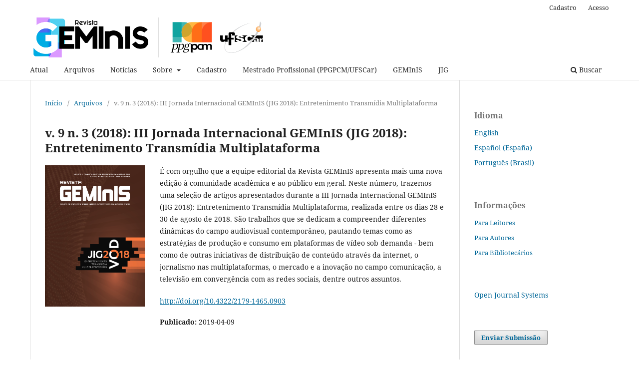

--- FILE ---
content_type: text/html; charset=utf-8
request_url: https://www.revistageminis.ufscar.br/index.php/geminis/issue/view/23
body_size: 5544
content:
<!DOCTYPE html>
<html lang="pt-BR" xml:lang="pt-BR">
<head>
	<meta charset="utf-8">
	<meta name="viewport" content="width=device-width, initial-scale=1.0">
	<title>
		v. 9 n. 3 (2018): III Jornada Internacional GEMInIS (JIG 2018): Entretenimento Transmídia Multiplataforma
							| Revista GEMInIS
			</title>

	
<link rel="icon" href="https://www.revistageminis.ufscar.br/public/journals/1/favicon_pt_BR.png">
<meta name="generator" content="Open Journal Systems 3.3.0.19">
<link rel="Revista GEMInIS" href="http://www.revistageminis.ufscar.br" />
<meta name="Revista GEMInIS" content="Revista GEMInIS" />
<meta name="transmídia" content="transmídia" />
<meta name="entretenimento" content="entretenimento" />
<link rel="alternate" type="application/atom+xml" href="https://www.revistageminis.ufscar.br/index.php/geminis/gateway/plugin/AnnouncementFeedGatewayPlugin/atom">
<link rel="alternate" type="application/rdf+xml" href="https://www.revistageminis.ufscar.br/index.php/geminis/gateway/plugin/AnnouncementFeedGatewayPlugin/rss">
<link rel="alternate" type="application/rss+xml" href="https://www.revistageminis.ufscar.br/index.php/geminis/gateway/plugin/AnnouncementFeedGatewayPlugin/rss2">
<link rel="alternate" type="application/atom+xml" href="https://www.revistageminis.ufscar.br/index.php/geminis/gateway/plugin/WebFeedGatewayPlugin/atom">
<link rel="alternate" type="application/rdf+xml" href="https://www.revistageminis.ufscar.br/index.php/geminis/gateway/plugin/WebFeedGatewayPlugin/rss">
<link rel="alternate" type="application/rss+xml" href="https://www.revistageminis.ufscar.br/index.php/geminis/gateway/plugin/WebFeedGatewayPlugin/rss2">
	<link rel="stylesheet" href="https://www.revistageminis.ufscar.br/index.php/geminis/$$$call$$$/page/page/css?name=stylesheet" type="text/css" /><link rel="stylesheet" href="https://www.revistageminis.ufscar.br/index.php/geminis/$$$call$$$/page/page/css?name=font" type="text/css" /><link rel="stylesheet" href="https://www.revistageminis.ufscar.br/lib/pkp/styles/fontawesome/fontawesome.css?v=3.3.0.19" type="text/css" /><link rel="stylesheet" href="https://www.revistageminis.ufscar.br/plugins/generic/orcidProfile/css/orcidProfile.css?v=3.3.0.19" type="text/css" />
</head>
<body class="pkp_page_issue pkp_op_view has_site_logo" dir="ltr">

	<div class="pkp_structure_page">

				<header class="pkp_structure_head" id="headerNavigationContainer" role="banner">
						
 <nav class="cmp_skip_to_content" aria-label="Ir para os links de conteúdo">
	<a href="#pkp_content_main">Ir para o conteúdo principal</a>
	<a href="#siteNav">Ir para o menu de navegação principal</a>
		<a href="#pkp_content_footer">Ir para o rodapé</a>
</nav>

			<div class="pkp_head_wrapper">

				<div class="pkp_site_name_wrapper">
					<button class="pkp_site_nav_toggle">
						<span>Open Menu</span>
					</button>
										<div class="pkp_site_name">
																<a href="						https://www.revistageminis.ufscar.br/index.php/geminis/index
					" class="is_img">
							<img src="https://www.revistageminis.ufscar.br/public/journals/1/pageHeaderLogoImage_pt_BR.png" width="888" height="150" alt="header" />
						</a>
										</div>
				</div>

				
				<nav class="pkp_site_nav_menu" aria-label="Navegação no Site">
					<a id="siteNav"></a>
					<div class="pkp_navigation_primary_row">
						<div class="pkp_navigation_primary_wrapper">
																				<ul id="navigationPrimary" class="pkp_navigation_primary pkp_nav_list">
								<li class="">
				<a href="https://www.revistageminis.ufscar.br/index.php/geminis/issue/current">
					Atual
				</a>
							</li>
								<li class="">
				<a href="https://www.revistageminis.ufscar.br/index.php/geminis/issue/archive">
					Arquivos
				</a>
							</li>
								<li class="">
				<a href="https://www.revistageminis.ufscar.br/index.php/geminis/announcement">
					Notícias
				</a>
							</li>
								<li class="">
				<a href="https://www.revistageminis.ufscar.br/index.php/geminis/about">
					Sobre
				</a>
									<ul>
																					<li class="">
									<a href="https://www.revistageminis.ufscar.br/index.php/geminis/about">
										Sobre a Revista
									</a>
								</li>
																												<li class="">
									<a href="https://www.revistageminis.ufscar.br/index.php/geminis/about/submissions">
										Submissões
									</a>
								</li>
																												<li class="">
									<a href="https://www.revistageminis.ufscar.br/index.php/geminis/politicaetica">
										Política de Ética
									</a>
								</li>
																												<li class="">
									<a href="https://www.revistageminis.ufscar.br/index.php/geminis/about/editorialTeam">
										Equipe Editorial
									</a>
								</li>
																												<li class="">
									<a href="https://www.revistageminis.ufscar.br/index.php/geminis/about/privacy">
										Declaração de Privacidade
									</a>
								</li>
																												<li class="">
									<a href="https://www.revistageminis.ufscar.br/index.php/geminis/about/contact">
										Contato
									</a>
								</li>
																		</ul>
							</li>
								<li class="">
				<a href="https://www.revistageminis.ufscar.br/index.php/geminis/user/register">
					Cadastro
				</a>
							</li>
								<li class="">
				<a href="https://www.ppgpcm.ufscar.br">
					Mestrado Profissional (PPGPCM/UFSCar)
				</a>
							</li>
								<li class="">
				<a href="http://www.geminisufscar.com.br">
					GEMInIS
				</a>
							</li>
								<li class="">
				<a href="http://www.jig.ufscar.br">
					JIG
				</a>
							</li>
			</ul>

				

																						<div class="pkp_navigation_search_wrapper">
									<a href="https://www.revistageminis.ufscar.br/index.php/geminis/search" class="pkp_search pkp_search_desktop">
										<span class="fa fa-search" aria-hidden="true"></span>
										Buscar
									</a>
								</div>
													</div>
					</div>
					<div class="pkp_navigation_user_wrapper" id="navigationUserWrapper">
							<ul id="navigationUser" class="pkp_navigation_user pkp_nav_list">
								<li class="profile">
				<a href="https://www.revistageminis.ufscar.br/index.php/geminis/user/register">
					Cadastro
				</a>
							</li>
								<li class="profile">
				<a href="https://www.revistageminis.ufscar.br/index.php/geminis/login">
					Acesso
				</a>
							</li>
										</ul>

					</div>
				</nav>
			</div><!-- .pkp_head_wrapper -->
		</header><!-- .pkp_structure_head -->

						<div class="pkp_structure_content has_sidebar">
			<div class="pkp_structure_main" role="main">
				<a id="pkp_content_main"></a>

<div class="page page_issue">

				<nav class="cmp_breadcrumbs" role="navigation" aria-label="Você está aqui:">
	<ol>
		<li>
			<a href="https://www.revistageminis.ufscar.br/index.php/geminis/index">
				Início
			</a>
			<span class="separator">/</span>
		</li>
		<li>
			<a href="https://www.revistageminis.ufscar.br/index.php/geminis/issue/archive">
				Arquivos
			</a>
			<span class="separator">/</span>
		</li>
		<li class="current" aria-current="page">
			<span aria-current="page">
									v. 9 n. 3 (2018): III Jornada Internacional GEMInIS (JIG 2018): Entretenimento Transmídia Multiplataforma
							</span>
		</li>
	</ol>
</nav>
		<h1>
			v. 9 n. 3 (2018): III Jornada Internacional GEMInIS (JIG 2018): Entretenimento Transmídia Multiplataforma
		</h1>
			<div class="obj_issue_toc">

		
		<div class="heading">

									<a class="cover" href="https://www.revistageminis.ufscar.br/index.php/geminis/issue/view/23">
								<img src="https://www.revistageminis.ufscar.br/public/journals/1/cover_issue_23_pt_BR.png" alt="					Visualizar v. 9 n. 3 (2018): III Jornada Internacional GEMInIS (JIG 2018): Entretenimento Transmídia Multiplataforma
				">
			</a>
		
							<div class="description">
				<p>É com orgulho que a equipe editorial da Revista GEMInIS apresenta mais uma nova edição à comunidade acadêmica e ao público em geral. Neste número, trazemos uma seleção de artigos apresentados durante a III Jornada Internacional GEMInIS (JIG 2018): Entretenimento Transmídia Multiplataforma, realizada entre os dias 28 e 30 de agosto de 2018. São trabalhos que se dedicam a compreender diferentes dinâmicas do campo audiovisual contemporâneo, pautando temas como as estratégias de produção e consumo em plataformas de vídeo sob demanda - bem como de outras iniciativas de distribuição de conteúdo através da internet, o jornalismo nas multiplataformas, o mercado e a inovação no campo comunicação, a televisão em convergência com as redes sociais, dentre outros assuntos.</p>
<p><a href="http://doi.org/10.4322/2179-1465.0903">http://doi.org/10.4322/2179-1465.0903</a></p>
			</div>
		
												
							<div class="published">
				<span class="label">
					Publicado:
				</span>
				<span class="value">
					2019-04-09
				</span>
			</div>
			</div>

		
		<div class="sections">
			<div class="section">
									<h2>
					Apresentação
				</h2>
						<ul class="cmp_article_list articles">
									<li>
						

<div class="obj_article_summary">
	
	<h3 class="title">
		<a id="article-420" href="https://www.revistageminis.ufscar.br/index.php/geminis/article/view/420">
			Editorial
					</a>
	</h3>

				<div class="meta">
		
							<div class="pages">
				1-3
			</div>
		
		
	</div>
	
			<ul class="galleys_links">
																									<li>
																										
	
							

<a class="obj_galley_link pdf" href="https://www.revistageminis.ufscar.br/index.php/geminis/article/view/420/328" aria-labelledby=article-420>

		
	PDF

	</a>
				</li>
					</ul>
	
	
</div>
					</li>
							</ul>
				</div>
			<div class="section">
									<h2>
					Artigos
				</h2>
						<ul class="cmp_article_list articles">
									<li>
						
	
<div class="obj_article_summary">
	
	<h3 class="title">
		<a id="article-410" href="https://www.revistageminis.ufscar.br/index.php/geminis/article/view/410">
			OPORTUNIDADES E DESAFIOS DA INOVAÇÃO EM COMUNICAÇÃO NO BRASIL A PARTIR DE UMA AVALIAÇÃO DO ECOSSISTEMA
					</a>
	</h3>

				<div class="meta">
				<div class="authors">
			Lucas Vieira de Araujo
		</div>
		
							<div class="pages">
				4-25
			</div>
		
		
	</div>
	
			<ul class="galleys_links">
																									<li>
																										
	
							

<a class="obj_galley_link pdf" href="https://www.revistageminis.ufscar.br/index.php/geminis/article/view/410/320" aria-labelledby=article-410>

		
	PDF

	</a>
				</li>
					</ul>
	
	
</div>
					</li>
									<li>
						
	
<div class="obj_article_summary">
	
	<h3 class="title">
		<a id="article-414" href="https://www.revistageminis.ufscar.br/index.php/geminis/article/view/414">
			O FIM DO MUNDO NO YOUTUBE
							<span class="subtitle">
					UMA CARTOGRAFIA DO IMAGINÁRIO TRANSMIDIÁTICO
				</span>
					</a>
	</h3>

				<div class="meta">
				<div class="authors">
			Lucia Leão, Patricia Campana, Mauricio Pontes Esposito
		</div>
		
							<div class="pages">
				26-39
			</div>
		
		
	</div>
	
			<ul class="galleys_links">
																									<li>
																										
	
							

<a class="obj_galley_link pdf" href="https://www.revistageminis.ufscar.br/index.php/geminis/article/view/414/326" aria-labelledby=article-414>

		
	PDF

	</a>
				</li>
					</ul>
	
	
</div>
					</li>
									<li>
						
	
<div class="obj_article_summary">
	
	<h3 class="title">
		<a id="article-419" href="https://www.revistageminis.ufscar.br/index.php/geminis/article/view/419">
			ESPECTATORIALIDADE COMENTADA NO YOUTUBE
							<span class="subtitle">
					UM ESTUDO COMPARADO SOBRE RECEPÇÃO DE WEBSÉRIES
				</span>
					</a>
	</h3>

				<div class="meta">
				<div class="authors">
			Caio Melo da Silva, Ariane Holzbach
		</div>
		
							<div class="pages">
				40-51
			</div>
		
		
	</div>
	
			<ul class="galleys_links">
																									<li>
																										
	
							

<a class="obj_galley_link pdf" href="https://www.revistageminis.ufscar.br/index.php/geminis/article/view/419/327" aria-labelledby=article-419>

		
	PDF

	</a>
				</li>
					</ul>
	
	
</div>
					</li>
									<li>
						
	
<div class="obj_article_summary">
	
	<h3 class="title">
		<a id="article-413" href="https://www.revistageminis.ufscar.br/index.php/geminis/article/view/413">
			ESTRATÉGIAS DE STREAMING DE SÉRIES BRASILEIRAS NA PLATAFORMA GLOBOPLAY NO PERÍODO DE 2016 A 2018
					</a>
	</h3>

				<div class="meta">
				<div class="authors">
			Maria Cristina Palma Mungioli, Tomaz Affonso Penner, Flavia Suzue de M. Ikeda
		</div>
		
							<div class="pages">
				52-63
			</div>
		
		
	</div>
	
			<ul class="galleys_links">
																									<li>
																										
	
							

<a class="obj_galley_link pdf" href="https://www.revistageminis.ufscar.br/index.php/geminis/article/view/413/318" aria-labelledby=article-413>

		
	PDF

	</a>
				</li>
					</ul>
	
	
</div>
					</li>
									<li>
						
	
<div class="obj_article_summary">
	
	<h3 class="title">
		<a id="article-409" href="https://www.revistageminis.ufscar.br/index.php/geminis/article/view/409">
			A COMPETÊNCIA MIDIÁTICA NA CULTURA DE FÃS
							<span class="subtitle">
					UMA ANÁLISE DO GRUPO THE HANDMAID&#039;S TALE – BRASIL
				</span>
					</a>
	</h3>

				<div class="meta">
				<div class="authors">
			Daiana Sigiliano, Gabriela Borges
		</div>
		
							<div class="pages">
				64-79
			</div>
		
		
	</div>
	
			<ul class="galleys_links">
																									<li>
																										
	
							

<a class="obj_galley_link pdf" href="https://www.revistageminis.ufscar.br/index.php/geminis/article/view/409/321" aria-labelledby=article-409>

		
	PDF

	</a>
				</li>
					</ul>
	
	
</div>
					</li>
									<li>
						
	
<div class="obj_article_summary">
	
	<h3 class="title">
		<a id="article-407" href="https://www.revistageminis.ufscar.br/index.php/geminis/article/view/407">
			A EXPERIÊNCIA IMERSIVA NA PRODUÇÃO DO JORNALISMO PÓS-INDUSTRIAL
					</a>
	</h3>

				<div class="meta">
				<div class="authors">
			Angelo Sastre, Francisco Rolfsen Belda
		</div>
		
							<div class="pages">
				80-88
			</div>
		
		
	</div>
	
			<ul class="galleys_links">
																									<li>
																										
	
							

<a class="obj_galley_link pdf" href="https://www.revistageminis.ufscar.br/index.php/geminis/article/view/407/322" aria-labelledby=article-407>

		
	PDF

	</a>
				</li>
					</ul>
	
	
</div>
					</li>
									<li>
						
	
<div class="obj_article_summary">
	
	<h3 class="title">
		<a id="article-417" href="https://www.revistageminis.ufscar.br/index.php/geminis/article/view/417">
			HABILIDADES DO TELESPECTADOR NA TV SOCIAL
					</a>
	</h3>

				<div class="meta">
				<div class="authors">
			Melissa Ribeiro Almeida
		</div>
		
							<div class="pages">
				89-106
			</div>
		
		
	</div>
	
			<ul class="galleys_links">
																									<li>
																										
	
							

<a class="obj_galley_link pdf" href="https://www.revistageminis.ufscar.br/index.php/geminis/article/view/417/316" aria-labelledby=article-417>

		
	PDF

	</a>
				</li>
					</ul>
	
	
</div>
					</li>
									<li>
						
	
<div class="obj_article_summary">
	
	<h3 class="title">
		<a id="article-405" href="https://www.revistageminis.ufscar.br/index.php/geminis/article/view/405">
			ESTRATÉGIAS PARA AMPLIAÇÃO DE NICHOS DE MERCADO DE FRANQUIAS TRANSMÍDIA A PARTIR DA CRIAÇÃO DE PRODUTOS E SERVIÇOS PARA PÚBLICOS DISTINTOS, ADJACENTES OU NÃO
					</a>
	</h3>

				<div class="meta">
				<div class="authors">
			Mônica Stein, Gabriela Veiga da Silva
		</div>
		
							<div class="pages">
				107-120
			</div>
		
		
	</div>
	
			<ul class="galleys_links">
																									<li>
																										
	
							

<a class="obj_galley_link pdf" href="https://www.revistageminis.ufscar.br/index.php/geminis/article/view/405/323" aria-labelledby=article-405>

		
	PDF

	</a>
				</li>
					</ul>
	
	
</div>
					</li>
							</ul>
				</div>
			<div class="section">
									<h2>
					Espaço Convergente
				</h2>
						<ul class="cmp_article_list articles">
									<li>
						
	
<div class="obj_article_summary">
	
	<h3 class="title">
		<a id="article-412" href="https://www.revistageminis.ufscar.br/index.php/geminis/article/view/412">
			O DISCURSO BIOGRÁFICO NA TELEVISÃO
							<span class="subtitle">
					MEMÓRIA E CONDIÇÕES DE PRODUÇÃO EM UM PROGRAMA SOBRE SANTOS DUMONT
				</span>
					</a>
	</h3>

				<div class="meta">
				<div class="authors">
			Fabiano Ormaneze, Duílio Fabbri Júnior
		</div>
		
							<div class="pages">
				121-134
			</div>
		
		
	</div>
	
			<ul class="galleys_links">
																									<li>
																										
	
							

<a class="obj_galley_link pdf" href="https://www.revistageminis.ufscar.br/index.php/geminis/article/view/412/319" aria-labelledby=article-412>

		
	PDF

	</a>
				</li>
					</ul>
	
	
</div>
					</li>
									<li>
						
	
<div class="obj_article_summary">
	
	<h3 class="title">
		<a id="article-399" href="https://www.revistageminis.ufscar.br/index.php/geminis/article/view/399">
			CINEMAS E REDES
							<span class="subtitle">
					A EXPERIÊNCIA DE IMPLEMENTAÇÃO E MANUTENÇÃO DOS PROJETOS “CINEMAS EM REDE” (RNP) E A “REDE DE SALAS DIGITAIS - RSD” (RECAM)
				</span>
					</a>
	</h3>

				<div class="meta">
				<div class="authors">
			Carlos Federico Buonfiglio Dowling
		</div>
		
							<div class="pages">
				135-146
			</div>
		
		
	</div>
	
			<ul class="galleys_links">
																									<li>
																										
	
							

<a class="obj_galley_link pdf" href="https://www.revistageminis.ufscar.br/index.php/geminis/article/view/399/325" aria-labelledby=article-399>

		
	PDF

	</a>
				</li>
					</ul>
	
	
</div>
					</li>
									<li>
						
	
<div class="obj_article_summary">
	
	<h3 class="title">
		<a id="article-404" href="https://www.revistageminis.ufscar.br/index.php/geminis/article/view/404">
			CONSIDERAÇÕES SOBRE UMA TRANSMÍDIA ESPACIALIZADA
					</a>
	</h3>

				<div class="meta">
				<div class="authors">
			Ana Carolina Almeida Souza, Geane Carvalho Alzamora
		</div>
		
							<div class="pages">
				147-160
			</div>
		
		
	</div>
	
			<ul class="galleys_links">
																									<li>
																										
	
							

<a class="obj_galley_link pdf" href="https://www.revistageminis.ufscar.br/index.php/geminis/article/view/404/324" aria-labelledby=article-404>

		
	PDF

	</a>
				</li>
					</ul>
	
	
</div>
					</li>
									<li>
						
	
<div class="obj_article_summary">
	
	<h3 class="title">
		<a id="article-415" href="https://www.revistageminis.ufscar.br/index.php/geminis/article/view/415">
			PERCORRENDO CAMINHOS ALTERNATIVOS
							<span class="subtitle">
					UM OLHAR SOBRE O JORNALISMO CIENTÍFICO
				</span>
					</a>
	</h3>

				<div class="meta">
				<div class="authors">
			Mirian Barreto Lellis, Benedito Dielcio Moreira
		</div>
		
							<div class="pages">
				161-175
			</div>
		
		
	</div>
	
			<ul class="galleys_links">
																									<li>
																										
	
							

<a class="obj_galley_link pdf" href="https://www.revistageminis.ufscar.br/index.php/geminis/article/view/415/317" aria-labelledby=article-415>

		
	PDF

	</a>
				</li>
					</ul>
	
	
</div>
					</li>
							</ul>
				</div>
		</div><!-- .sections -->
</div>
	</div>

	</div><!-- pkp_structure_main -->

									<div class="pkp_structure_sidebar left" role="complementary" aria-label="Barra lateral">
				<div class="pkp_block block_language">
	<h2 class="title">
		Idioma
	</h2>

	<div class="content">
		<ul>
							<li class="locale_en_US" lang="en-US">
					<a href="https://www.revistageminis.ufscar.br/index.php/geminis/user/setLocale/en_US?source=%2Findex.php%2Fgeminis%2Fissue%2Fview%2F23">
						English
					</a>
				</li>
							<li class="locale_es_ES" lang="es-ES">
					<a href="https://www.revistageminis.ufscar.br/index.php/geminis/user/setLocale/es_ES?source=%2Findex.php%2Fgeminis%2Fissue%2Fview%2F23">
						Español (España)
					</a>
				</li>
							<li class="locale_pt_BR current" lang="pt-BR">
					<a href="https://www.revistageminis.ufscar.br/index.php/geminis/user/setLocale/pt_BR?source=%2Findex.php%2Fgeminis%2Fissue%2Fview%2F23">
						Português (Brasil)
					</a>
				</li>
					</ul>
	</div>
</div><!-- .block_language -->
<div class="pkp_block block_information">
	<h2 class="title">Informações</h2>
	<div class="content">
		<ul>
							<li>
					<a href="https://www.revistageminis.ufscar.br/index.php/geminis/information/readers">
						Para Leitores
					</a>
				</li>
										<li>
					<a href="https://www.revistageminis.ufscar.br/index.php/geminis/information/authors">
						Para Autores
					</a>
				</li>
										<li>
					<a href="https://www.revistageminis.ufscar.br/index.php/geminis/information/librarians">
						Para Bibliotecários
					</a>
				</li>
					</ul>
	</div>
</div>
<div class="pkp_block block_developed_by">
	<h2 class="pkp_screen_reader">
		Desenvolvido por
	</h2>

	<div class="content">
		<a href="http://pkp.sfu.ca/ojs/">
			Open Journal Systems
		</a>
	</div>
</div>
<div class="pkp_block block_make_submission">
	<h2 class="pkp_screen_reader">
		Enviar Submissão
	</h2>

	<div class="content">
		<a class="block_make_submission_link" href="https://www.revistageminis.ufscar.br/index.php/geminis/about/submissions">
			Enviar Submissão
		</a>
	</div>
</div>

			</div><!-- pkp_sidebar.left -->
			</div><!-- pkp_structure_content -->

<div class="pkp_structure_footer_wrapper" role="contentinfo">
	<a id="pkp_content_footer"></a>

	<div class="pkp_structure_footer">

					<div class="pkp_footer_content">
				<div id="pageFooter"> <strong>ISSN:</strong> 2179-1465    |    <strong>Qualis:</strong> A3    |    <strong>Indexação e Base de Dados: </strong><a href="https://scholar.google.com.br/citations?user=VmPmsUgAAAAJ&amp;hl=en" target="_blank" rel="noopener">Google Scholar</a> - <a href="https://www.periodicos.capes.gov.br/index.php/acervo/buscador.html?task=detalhes&amp;source=all&amp;id=WJ2670000000274895" target="_blank" rel="noopener">Periódicos CAPES</a> - <a href="https://openalex.org/sources/s4210200029">OpenAlex</a> - <a href="https://search.worldcat.org/pt/title/827173925">WorldCat</a> -  <a href="https://www.doaj.org/toc/2179-1465" target="_blank" rel="noopener">DOAJ</a> - <a href="https://www.citefactor.org/journal/index/8079/revista-geminis">CiteFactor</a> -  <a href="https://www.latindex.org/latindex/ficha/20016">Latindex</a> - <a href="https://olddrji.lbp.world/JournalProfile.aspx?jid=2179-1465">DRJI</a> - <a href="https://miguilim.ibict.br/handle/miguilim/9078" target="_blank" rel="noopener">Miguilim</a> - <a href="http://www.sumarios.org/revista/revista-geminis" target="_blank" rel="noopener">Sumários</a></div>
			</div>
		
		<div class="pkp_brand_footer" role="complementary">
			<a href="https://www.revistageminis.ufscar.br/index.php/geminis/about/aboutThisPublishingSystem">
				<img alt="Mais informações sobre o sistema de publicação, a plataforma e o fluxo de publicação do OJS/PKP." src="https://www.revistageminis.ufscar.br/templates/images/ojs_brand.png">
			</a>
		</div>
	</div>
</div><!-- pkp_structure_footer_wrapper -->

</div><!-- pkp_structure_page -->

<script src="https://www.revistageminis.ufscar.br/lib/pkp/lib/vendor/components/jquery/jquery.min.js?v=3.3.0.19" type="text/javascript"></script><script src="https://www.revistageminis.ufscar.br/lib/pkp/lib/vendor/components/jqueryui/jquery-ui.min.js?v=3.3.0.19" type="text/javascript"></script><script src="https://www.revistageminis.ufscar.br/plugins/themes/default/js/lib/popper/popper.js?v=3.3.0.19" type="text/javascript"></script><script src="https://www.revistageminis.ufscar.br/plugins/themes/default/js/lib/bootstrap/util.js?v=3.3.0.19" type="text/javascript"></script><script src="https://www.revistageminis.ufscar.br/plugins/themes/default/js/lib/bootstrap/dropdown.js?v=3.3.0.19" type="text/javascript"></script><script src="https://www.revistageminis.ufscar.br/plugins/themes/default/js/main.js?v=3.3.0.19" type="text/javascript"></script><script type="text/javascript">
(function (w, d, s, l, i) { w[l] = w[l] || []; var f = d.getElementsByTagName(s)[0],
j = d.createElement(s), dl = l != 'dataLayer' ? '&l=' + l : ''; j.async = true; 
j.src = 'https://www.googletagmanager.com/gtag/js?id=' + i + dl; f.parentNode.insertBefore(j, f); 
function gtag(){dataLayer.push(arguments)}; gtag('js', new Date()); gtag('config', i); })
(window, document, 'script', 'dataLayer', 'UA-43115001-1');
</script>


</body>
</html>
